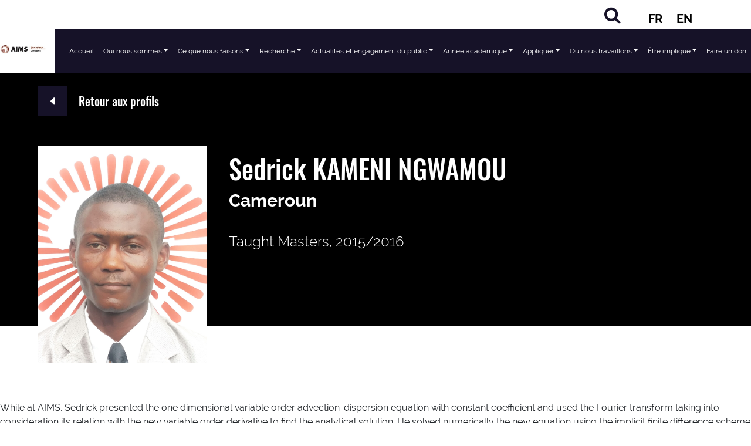

--- FILE ---
content_type: text/html; charset=UTF-8
request_url: https://aims-cameroon.org/fr/student/sedrick-kameni-ngwamou/
body_size: 16201
content:
<!DOCTYPE html>
<html lang="fr-FR">
<head>
	<meta charset="UTF-8">
	<meta name="viewport" content="width=device-width, initial-scale=1, shrink-to-fit=no">
	<meta name ="description" content="AIMS Centres Portal">
	<link rel="profile" href="http://gmpg.org/xfn/11">
	<title>Sedrick KAMENI NGWAMOU &#8211; AIMS Cameroon</title>
<meta name='robots' content='max-image-preview:large' />
<link rel='dns-prefetch' href='//code.jquery.com' />
<link rel='dns-prefetch' href='//cdnjs.cloudflare.com' />
<link rel="alternate" type="application/rss+xml" title="AIMS Cameroon &raquo; Flux" href="https://aims-cameroon.org/fr/feed/" />
<link rel="alternate" type="application/rss+xml" title="AIMS Cameroon &raquo; Flux des commentaires" href="https://aims-cameroon.org/fr/comments/feed/" />
<script>
window._wpemojiSettings = {"baseUrl":"https:\/\/s.w.org\/images\/core\/emoji\/14.0.0\/72x72\/","ext":".png","svgUrl":"https:\/\/s.w.org\/images\/core\/emoji\/14.0.0\/svg\/","svgExt":".svg","source":{"concatemoji":"https:\/\/aims-cameroon.org\/wp-includes\/js\/wp-emoji-release.min.js?ver=6.1.7"}};
/*! This file is auto-generated */
!function(e,a,t){var n,r,o,i=a.createElement("canvas"),p=i.getContext&&i.getContext("2d");function s(e,t){var a=String.fromCharCode,e=(p.clearRect(0,0,i.width,i.height),p.fillText(a.apply(this,e),0,0),i.toDataURL());return p.clearRect(0,0,i.width,i.height),p.fillText(a.apply(this,t),0,0),e===i.toDataURL()}function c(e){var t=a.createElement("script");t.src=e,t.defer=t.type="text/javascript",a.getElementsByTagName("head")[0].appendChild(t)}for(o=Array("flag","emoji"),t.supports={everything:!0,everythingExceptFlag:!0},r=0;r<o.length;r++)t.supports[o[r]]=function(e){if(p&&p.fillText)switch(p.textBaseline="top",p.font="600 32px Arial",e){case"flag":return s([127987,65039,8205,9895,65039],[127987,65039,8203,9895,65039])?!1:!s([55356,56826,55356,56819],[55356,56826,8203,55356,56819])&&!s([55356,57332,56128,56423,56128,56418,56128,56421,56128,56430,56128,56423,56128,56447],[55356,57332,8203,56128,56423,8203,56128,56418,8203,56128,56421,8203,56128,56430,8203,56128,56423,8203,56128,56447]);case"emoji":return!s([129777,127995,8205,129778,127999],[129777,127995,8203,129778,127999])}return!1}(o[r]),t.supports.everything=t.supports.everything&&t.supports[o[r]],"flag"!==o[r]&&(t.supports.everythingExceptFlag=t.supports.everythingExceptFlag&&t.supports[o[r]]);t.supports.everythingExceptFlag=t.supports.everythingExceptFlag&&!t.supports.flag,t.DOMReady=!1,t.readyCallback=function(){t.DOMReady=!0},t.supports.everything||(n=function(){t.readyCallback()},a.addEventListener?(a.addEventListener("DOMContentLoaded",n,!1),e.addEventListener("load",n,!1)):(e.attachEvent("onload",n),a.attachEvent("onreadystatechange",function(){"complete"===a.readyState&&t.readyCallback()})),(e=t.source||{}).concatemoji?c(e.concatemoji):e.wpemoji&&e.twemoji&&(c(e.twemoji),c(e.wpemoji)))}(window,document,window._wpemojiSettings);
</script>
<style>
img.wp-smiley,
img.emoji {
	display: inline !important;
	border: none !important;
	box-shadow: none !important;
	height: 1em !important;
	width: 1em !important;
	margin: 0 0.07em !important;
	vertical-align: -0.1em !important;
	background: none !important;
	padding: 0 !important;
}
</style>
	<link rel='stylesheet' id='wp-block-library-css' href='https://aims-cameroon.org/wp-includes/css/dist/block-library/style.min.css?ver=6.1.7' media='all' />
<link rel='stylesheet' id='classic-theme-styles-css' href='https://aims-cameroon.org/wp-includes/css/classic-themes.min.css?ver=1' media='all' />
<style id='global-styles-inline-css'>
body{--wp--preset--color--black: #000000;--wp--preset--color--cyan-bluish-gray: #abb8c3;--wp--preset--color--white: #fff;--wp--preset--color--pale-pink: #f78da7;--wp--preset--color--vivid-red: #cf2e2e;--wp--preset--color--luminous-vivid-orange: #ff6900;--wp--preset--color--luminous-vivid-amber: #fcb900;--wp--preset--color--light-green-cyan: #7bdcb5;--wp--preset--color--vivid-green-cyan: #00d084;--wp--preset--color--pale-cyan-blue: #8ed1fc;--wp--preset--color--vivid-cyan-blue: #0693e3;--wp--preset--color--vivid-purple: #9b51e0;--wp--preset--color--blue: #007bff;--wp--preset--color--indigo: #6610f2;--wp--preset--color--purple: #5533ff;--wp--preset--color--pink: #e83e8c;--wp--preset--color--red: #dc3545;--wp--preset--color--orange: #fd7e14;--wp--preset--color--yellow: #ffc107;--wp--preset--color--green: #28a745;--wp--preset--color--teal: #20c997;--wp--preset--color--cyan: #17a2b8;--wp--preset--color--gray: #6c757d;--wp--preset--color--gray-dark: #343a40;--wp--preset--gradient--vivid-cyan-blue-to-vivid-purple: linear-gradient(135deg,rgba(6,147,227,1) 0%,rgb(155,81,224) 100%);--wp--preset--gradient--light-green-cyan-to-vivid-green-cyan: linear-gradient(135deg,rgb(122,220,180) 0%,rgb(0,208,130) 100%);--wp--preset--gradient--luminous-vivid-amber-to-luminous-vivid-orange: linear-gradient(135deg,rgba(252,185,0,1) 0%,rgba(255,105,0,1) 100%);--wp--preset--gradient--luminous-vivid-orange-to-vivid-red: linear-gradient(135deg,rgba(255,105,0,1) 0%,rgb(207,46,46) 100%);--wp--preset--gradient--very-light-gray-to-cyan-bluish-gray: linear-gradient(135deg,rgb(238,238,238) 0%,rgb(169,184,195) 100%);--wp--preset--gradient--cool-to-warm-spectrum: linear-gradient(135deg,rgb(74,234,220) 0%,rgb(151,120,209) 20%,rgb(207,42,186) 40%,rgb(238,44,130) 60%,rgb(251,105,98) 80%,rgb(254,248,76) 100%);--wp--preset--gradient--blush-light-purple: linear-gradient(135deg,rgb(255,206,236) 0%,rgb(152,150,240) 100%);--wp--preset--gradient--blush-bordeaux: linear-gradient(135deg,rgb(254,205,165) 0%,rgb(254,45,45) 50%,rgb(107,0,62) 100%);--wp--preset--gradient--luminous-dusk: linear-gradient(135deg,rgb(255,203,112) 0%,rgb(199,81,192) 50%,rgb(65,88,208) 100%);--wp--preset--gradient--pale-ocean: linear-gradient(135deg,rgb(255,245,203) 0%,rgb(182,227,212) 50%,rgb(51,167,181) 100%);--wp--preset--gradient--electric-grass: linear-gradient(135deg,rgb(202,248,128) 0%,rgb(113,206,126) 100%);--wp--preset--gradient--midnight: linear-gradient(135deg,rgb(2,3,129) 0%,rgb(40,116,252) 100%);--wp--preset--duotone--dark-grayscale: url('#wp-duotone-dark-grayscale');--wp--preset--duotone--grayscale: url('#wp-duotone-grayscale');--wp--preset--duotone--purple-yellow: url('#wp-duotone-purple-yellow');--wp--preset--duotone--blue-red: url('#wp-duotone-blue-red');--wp--preset--duotone--midnight: url('#wp-duotone-midnight');--wp--preset--duotone--magenta-yellow: url('#wp-duotone-magenta-yellow');--wp--preset--duotone--purple-green: url('#wp-duotone-purple-green');--wp--preset--duotone--blue-orange: url('#wp-duotone-blue-orange');--wp--preset--font-size--small: 13px;--wp--preset--font-size--medium: 20px;--wp--preset--font-size--large: 36px;--wp--preset--font-size--x-large: 42px;--wp--preset--spacing--20: 0.44rem;--wp--preset--spacing--30: 0.67rem;--wp--preset--spacing--40: 1rem;--wp--preset--spacing--50: 1.5rem;--wp--preset--spacing--60: 2.25rem;--wp--preset--spacing--70: 3.38rem;--wp--preset--spacing--80: 5.06rem;}:where(.is-layout-flex){gap: 0.5em;}body .is-layout-flow > .alignleft{float: left;margin-inline-start: 0;margin-inline-end: 2em;}body .is-layout-flow > .alignright{float: right;margin-inline-start: 2em;margin-inline-end: 0;}body .is-layout-flow > .aligncenter{margin-left: auto !important;margin-right: auto !important;}body .is-layout-constrained > .alignleft{float: left;margin-inline-start: 0;margin-inline-end: 2em;}body .is-layout-constrained > .alignright{float: right;margin-inline-start: 2em;margin-inline-end: 0;}body .is-layout-constrained > .aligncenter{margin-left: auto !important;margin-right: auto !important;}body .is-layout-constrained > :where(:not(.alignleft):not(.alignright):not(.alignfull)){max-width: var(--wp--style--global--content-size);margin-left: auto !important;margin-right: auto !important;}body .is-layout-constrained > .alignwide{max-width: var(--wp--style--global--wide-size);}body .is-layout-flex{display: flex;}body .is-layout-flex{flex-wrap: wrap;align-items: center;}body .is-layout-flex > *{margin: 0;}:where(.wp-block-columns.is-layout-flex){gap: 2em;}.has-black-color{color: var(--wp--preset--color--black) !important;}.has-cyan-bluish-gray-color{color: var(--wp--preset--color--cyan-bluish-gray) !important;}.has-white-color{color: var(--wp--preset--color--white) !important;}.has-pale-pink-color{color: var(--wp--preset--color--pale-pink) !important;}.has-vivid-red-color{color: var(--wp--preset--color--vivid-red) !important;}.has-luminous-vivid-orange-color{color: var(--wp--preset--color--luminous-vivid-orange) !important;}.has-luminous-vivid-amber-color{color: var(--wp--preset--color--luminous-vivid-amber) !important;}.has-light-green-cyan-color{color: var(--wp--preset--color--light-green-cyan) !important;}.has-vivid-green-cyan-color{color: var(--wp--preset--color--vivid-green-cyan) !important;}.has-pale-cyan-blue-color{color: var(--wp--preset--color--pale-cyan-blue) !important;}.has-vivid-cyan-blue-color{color: var(--wp--preset--color--vivid-cyan-blue) !important;}.has-vivid-purple-color{color: var(--wp--preset--color--vivid-purple) !important;}.has-black-background-color{background-color: var(--wp--preset--color--black) !important;}.has-cyan-bluish-gray-background-color{background-color: var(--wp--preset--color--cyan-bluish-gray) !important;}.has-white-background-color{background-color: var(--wp--preset--color--white) !important;}.has-pale-pink-background-color{background-color: var(--wp--preset--color--pale-pink) !important;}.has-vivid-red-background-color{background-color: var(--wp--preset--color--vivid-red) !important;}.has-luminous-vivid-orange-background-color{background-color: var(--wp--preset--color--luminous-vivid-orange) !important;}.has-luminous-vivid-amber-background-color{background-color: var(--wp--preset--color--luminous-vivid-amber) !important;}.has-light-green-cyan-background-color{background-color: var(--wp--preset--color--light-green-cyan) !important;}.has-vivid-green-cyan-background-color{background-color: var(--wp--preset--color--vivid-green-cyan) !important;}.has-pale-cyan-blue-background-color{background-color: var(--wp--preset--color--pale-cyan-blue) !important;}.has-vivid-cyan-blue-background-color{background-color: var(--wp--preset--color--vivid-cyan-blue) !important;}.has-vivid-purple-background-color{background-color: var(--wp--preset--color--vivid-purple) !important;}.has-black-border-color{border-color: var(--wp--preset--color--black) !important;}.has-cyan-bluish-gray-border-color{border-color: var(--wp--preset--color--cyan-bluish-gray) !important;}.has-white-border-color{border-color: var(--wp--preset--color--white) !important;}.has-pale-pink-border-color{border-color: var(--wp--preset--color--pale-pink) !important;}.has-vivid-red-border-color{border-color: var(--wp--preset--color--vivid-red) !important;}.has-luminous-vivid-orange-border-color{border-color: var(--wp--preset--color--luminous-vivid-orange) !important;}.has-luminous-vivid-amber-border-color{border-color: var(--wp--preset--color--luminous-vivid-amber) !important;}.has-light-green-cyan-border-color{border-color: var(--wp--preset--color--light-green-cyan) !important;}.has-vivid-green-cyan-border-color{border-color: var(--wp--preset--color--vivid-green-cyan) !important;}.has-pale-cyan-blue-border-color{border-color: var(--wp--preset--color--pale-cyan-blue) !important;}.has-vivid-cyan-blue-border-color{border-color: var(--wp--preset--color--vivid-cyan-blue) !important;}.has-vivid-purple-border-color{border-color: var(--wp--preset--color--vivid-purple) !important;}.has-vivid-cyan-blue-to-vivid-purple-gradient-background{background: var(--wp--preset--gradient--vivid-cyan-blue-to-vivid-purple) !important;}.has-light-green-cyan-to-vivid-green-cyan-gradient-background{background: var(--wp--preset--gradient--light-green-cyan-to-vivid-green-cyan) !important;}.has-luminous-vivid-amber-to-luminous-vivid-orange-gradient-background{background: var(--wp--preset--gradient--luminous-vivid-amber-to-luminous-vivid-orange) !important;}.has-luminous-vivid-orange-to-vivid-red-gradient-background{background: var(--wp--preset--gradient--luminous-vivid-orange-to-vivid-red) !important;}.has-very-light-gray-to-cyan-bluish-gray-gradient-background{background: var(--wp--preset--gradient--very-light-gray-to-cyan-bluish-gray) !important;}.has-cool-to-warm-spectrum-gradient-background{background: var(--wp--preset--gradient--cool-to-warm-spectrum) !important;}.has-blush-light-purple-gradient-background{background: var(--wp--preset--gradient--blush-light-purple) !important;}.has-blush-bordeaux-gradient-background{background: var(--wp--preset--gradient--blush-bordeaux) !important;}.has-luminous-dusk-gradient-background{background: var(--wp--preset--gradient--luminous-dusk) !important;}.has-pale-ocean-gradient-background{background: var(--wp--preset--gradient--pale-ocean) !important;}.has-electric-grass-gradient-background{background: var(--wp--preset--gradient--electric-grass) !important;}.has-midnight-gradient-background{background: var(--wp--preset--gradient--midnight) !important;}.has-small-font-size{font-size: var(--wp--preset--font-size--small) !important;}.has-medium-font-size{font-size: var(--wp--preset--font-size--medium) !important;}.has-large-font-size{font-size: var(--wp--preset--font-size--large) !important;}.has-x-large-font-size{font-size: var(--wp--preset--font-size--x-large) !important;}
.wp-block-navigation a:where(:not(.wp-element-button)){color: inherit;}
:where(.wp-block-columns.is-layout-flex){gap: 2em;}
.wp-block-pullquote{font-size: 1.5em;line-height: 1.6;}
</style>
<link rel='stylesheet' id='ctf_styles-css' href='https://aims-cameroon.org/wp-content/plugins/custom-twitter-feeds/css/ctf-styles.min.css?ver=2.3.0' media='all' />
<link rel='stylesheet' id='trp-language-switcher-style-css' href='https://aims-cameroon.org/wp-content/plugins/translatepress-multilingual/assets/css/trp-language-switcher.css?ver=2.9.12' media='all' />
<link rel='stylesheet' id='search-filter-plugin-styles-css' href='https://aims-cameroon.org/wp-content/plugins/search-filter-pro/public/assets/css/search-filter.min.css?ver=2.5.11' media='all' />
<link rel='stylesheet' id='child-understrap-styles-css' href='https://aims-cameroon.org/wp-content/themes/understrap-child/css/child-theme.min.css?ver=0.5.5' media='all' />
<style id='akismet-widget-style-inline-css'>

			.a-stats {
				--akismet-color-mid-green: #357b49;
				--akismet-color-white: #fff;
				--akismet-color-light-grey: #f6f7f7;

				max-width: 350px;
				width: auto;
			}

			.a-stats * {
				all: unset;
				box-sizing: border-box;
			}

			.a-stats strong {
				font-weight: 600;
			}

			.a-stats a.a-stats__link,
			.a-stats a.a-stats__link:visited,
			.a-stats a.a-stats__link:active {
				background: var(--akismet-color-mid-green);
				border: none;
				box-shadow: none;
				border-radius: 8px;
				color: var(--akismet-color-white);
				cursor: pointer;
				display: block;
				font-family: -apple-system, BlinkMacSystemFont, 'Segoe UI', 'Roboto', 'Oxygen-Sans', 'Ubuntu', 'Cantarell', 'Helvetica Neue', sans-serif;
				font-weight: 500;
				padding: 12px;
				text-align: center;
				text-decoration: none;
				transition: all 0.2s ease;
			}

			/* Extra specificity to deal with TwentyTwentyOne focus style */
			.widget .a-stats a.a-stats__link:focus {
				background: var(--akismet-color-mid-green);
				color: var(--akismet-color-white);
				text-decoration: none;
			}

			.a-stats a.a-stats__link:hover {
				filter: brightness(110%);
				box-shadow: 0 4px 12px rgba(0, 0, 0, 0.06), 0 0 2px rgba(0, 0, 0, 0.16);
			}

			.a-stats .count {
				color: var(--akismet-color-white);
				display: block;
				font-size: 1.5em;
				line-height: 1.4;
				padding: 0 13px;
				white-space: nowrap;
			}
		
</style>
<script src='https://code.jquery.com/jquery-3.5.1.min.js?ver=3.5.1' id='jquery-js'></script>
<script id='search-filter-plugin-build-js-extra'>
var SF_LDATA = {"ajax_url":"https:\/\/aims-cameroon.org\/wp-admin\/admin-ajax.php","home_url":"https:\/\/aims-cameroon.org\/fr\/","extensions":[]};
</script>
<script src='https://aims-cameroon.org/wp-content/plugins/search-filter-pro/public/assets/js/search-filter-build.min.js?ver=2.5.11' id='search-filter-plugin-build-js'></script>
<script src='https://aims-cameroon.org/wp-content/plugins/search-filter-pro/public/assets/js/chosen.jquery.min.js?ver=2.5.11' id='search-filter-plugin-chosen-js'></script>
<script src='https://aims-cameroon.org/wp-content/themes/understrap-child/js/ui.js?ver=6.1.7' id='child-understrap-scriptsui-js'></script>
<link rel="https://api.w.org/" href="https://aims-cameroon.org/fr/wp-json/" /><link rel="alternate" type="application/json" href="https://aims-cameroon.org/fr/wp-json/wp/v2/student/6712" /><link rel="EditURI" type="application/rsd+xml" title="RSD" href="https://aims-cameroon.org/xmlrpc.php?rsd" />
<link rel="wlwmanifest" type="application/wlwmanifest+xml" href="https://aims-cameroon.org/wp-includes/wlwmanifest.xml" />
<meta name="generator" content="WordPress 6.1.7" />
<link rel="canonical" href="https://aims-cameroon.org/fr/student/sedrick-kameni-ngwamou/" />
<link rel='shortlink' href='https://aims-cameroon.org/fr/?p=6712' />
<link rel="alternate" type="application/json+oembed" href="https://aims-cameroon.org/fr/wp-json/oembed/1.0/embed?url=https%3A%2F%2Faims-cameroon.org%2Ffr%2Fstudent%2Fsedrick-kameni-ngwamou%2F" />
<link rel="alternate" type="text/xml+oembed" href="https://aims-cameroon.org/fr/wp-json/oembed/1.0/embed?url=https%3A%2F%2Faims-cameroon.org%2Ffr%2Fstudent%2Fsedrick-kameni-ngwamou%2F&#038;format=xml" />
<!-- Global site tag (gtag.js) - Google Analytics -->
<script async src="https://www.googletagmanager.com/gtag/js?id=UA-105658923-7"></script>
<script>
  window.dataLayer = window.dataLayer || [];
  function gtag(){dataLayer.push(arguments);}
  gtag('js', new Date());

  gtag('config', 'UA-105658923-7');
</script><link rel="alternate" hreflang="en-US" href="https://aims-cameroon.org/student/sedrick-kameni-ngwamou/"/>
<link rel="alternate" hreflang="fr-FR" href="https://aims-cameroon.org/fr/student/sedrick-kameni-ngwamou/"/>
<link rel="alternate" hreflang="en" href="https://aims-cameroon.org/student/sedrick-kameni-ngwamou/"/>
<link rel="alternate" hreflang="fr" href="https://aims-cameroon.org/fr/student/sedrick-kameni-ngwamou/"/>
<meta name="mobile-web-app-capable" content="yes">
<meta name="apple-mobile-web-app-capable" content="yes">
<meta name="apple-mobile-web-app-title" content="AIMS Cameroon - Building Science in Africa">
<style>.recentcomments a{display:inline !important;padding:0 !important;margin:0 !important;}</style><style type="text/css">.blue-message {
background: none repeat scroll 0 0 #3399ff;
    color: #ffffff;
    text-shadow: none;
    font-size: 14px;
    line-height: 24px;
    padding: 10px;
} 
.green-message {
background: none repeat scroll 0 0 #8cc14c;
    color: #ffffff;
    text-shadow: none;
    font-size: 14px;
    line-height: 24px;
    padding: 10px;
} 
.orange-message {
background: none repeat scroll 0 0 #faa732;
    color: #ffffff;
    text-shadow: none;
    font-size: 14px;
    line-height: 24px;
    padding: 10px;
} 
.red-message {
background: none repeat scroll 0 0 #da4d31;
    color: #ffffff;
    text-shadow: none;
    font-size: 14px;
    line-height: 24px;
    padding: 10px;
} 
.grey-message {
background: none repeat scroll 0 0 #53555c;
    color: #ffffff;
    text-shadow: none;
    font-size: 14px;
    line-height: 24px;
    padding: 10px;
} 
.left-block {
background: none repeat scroll 0 0px, radial-gradient(ellipse at center center, #ffffff 0%, #f2f2f2 100%) repeat scroll 0 0 rgba(0, 0, 0, 0);
    color: #8b8e97;
    padding: 10px;
    margin: 10px;
    float: left;
} 
.right-block {
background: none repeat scroll 0 0px, radial-gradient(ellipse at center center, #ffffff 0%, #f2f2f2 100%) repeat scroll 0 0 rgba(0, 0, 0, 0);
    color: #8b8e97;
    padding: 10px;
    margin: 10px;
    float: right;
} 
.blockquotes {
background: none;
    border-left: 5px solid #f1f1f1;
    color: #8B8E97;
    font-size: 14px;
    font-style: italic;
    line-height: 22px;
    padding-left: 15px;
    padding: 10px;
    width: 60%;
    float: left;
} 
</style><link rel="icon" href="https://aims-cameroon.org/wp-content/uploads/sites/6/2021/04/cropped-AIMS_favicon_black-02-32x32.png" sizes="32x32" />
<link rel="icon" href="https://aims-cameroon.org/wp-content/uploads/sites/6/2021/04/cropped-AIMS_favicon_black-02-192x192.png" sizes="192x192" />
<link rel="apple-touch-icon" href="https://aims-cameroon.org/wp-content/uploads/sites/6/2021/04/cropped-AIMS_favicon_black-02-180x180.png" />
<meta name="msapplication-TileImage" content="https://aims-cameroon.org/wp-content/uploads/sites/6/2021/04/cropped-AIMS_favicon_black-02-270x270.png" />
</head>

<body class="student-template-default single single-student postid-6712 wp-custom-logo wp-embed-responsive translatepress-fr_FR website-AIMS Cameroon group-blog understrap-no-sidebar" itemscope itemtype="http://schema.org/WebSite">
<svg xmlns="http://www.w3.org/2000/svg" viewbox="0 0 0 0" width="0" height="0" focusable="false" role="none" style="visibility: hidden; position: absolute; left: -9999px; overflow: hidden;" ><defs><filter id="wp-duotone-dark-grayscale"><fecolormatrix color-interpolation-filters="sRGB" type="matrix" values=" .299 .587 .114 0 0 .299 .587 .114 0 0 .299 .587 .114 0 0 .299 .587 .114 0 0 " /><fecomponenttransfer color-interpolation-filters="sRGB" ><fefuncr type="table" tablevalues="0 0.49803921568627" /><fefuncg type="table" tablevalues="0 0.49803921568627" /><fefuncb type="table" tablevalues="0 0.49803921568627" /><fefunca type="table" tablevalues="1 1" /></fecomponenttransfer><fecomposite in2="SourceGraphic" operator="in" /></filter></defs></svg><svg xmlns="http://www.w3.org/2000/svg" viewbox="0 0 0 0" width="0" height="0" focusable="false" role="none" style="visibility: hidden; position: absolute; left: -9999px; overflow: hidden;" ><defs><filter id="wp-duotone-grayscale"><fecolormatrix color-interpolation-filters="sRGB" type="matrix" values=" .299 .587 .114 0 0 .299 .587 .114 0 0 .299 .587 .114 0 0 .299 .587 .114 0 0 " /><fecomponenttransfer color-interpolation-filters="sRGB" ><fefuncr type="table" tablevalues="0 1" /><fefuncg type="table" tablevalues="0 1" /><fefuncb type="table" tablevalues="0 1" /><fefunca type="table" tablevalues="1 1" /></fecomponenttransfer><fecomposite in2="SourceGraphic" operator="in" /></filter></defs></svg><svg xmlns="http://www.w3.org/2000/svg" viewbox="0 0 0 0" width="0" height="0" focusable="false" role="none" style="visibility: hidden; position: absolute; left: -9999px; overflow: hidden;" ><defs><filter id="wp-duotone-purple-yellow"><fecolormatrix color-interpolation-filters="sRGB" type="matrix" values=" .299 .587 .114 0 0 .299 .587 .114 0 0 .299 .587 .114 0 0 .299 .587 .114 0 0 " /><fecomponenttransfer color-interpolation-filters="sRGB" ><fefuncr type="table" tablevalues="0.54901960784314 0.98823529411765" /><fefuncg type="table" tablevalues="0 1" /><fefuncb type="table" tablevalues="0.71764705882353 0.25490196078431" /><fefunca type="table" tablevalues="1 1" /></fecomponenttransfer><fecomposite in2="SourceGraphic" operator="in" /></filter></defs></svg><svg xmlns="http://www.w3.org/2000/svg" viewbox="0 0 0 0" width="0" height="0" focusable="false" role="none" style="visibility: hidden; position: absolute; left: -9999px; overflow: hidden;" ><defs><filter id="wp-duotone-blue-red"><fecolormatrix color-interpolation-filters="sRGB" type="matrix" values=" .299 .587 .114 0 0 .299 .587 .114 0 0 .299 .587 .114 0 0 .299 .587 .114 0 0 " /><fecomponenttransfer color-interpolation-filters="sRGB" ><fefuncr type="table" tablevalues="0 1" /><fefuncg type="table" tablevalues="0 0.27843137254902" /><fefuncb type="table" tablevalues="0.5921568627451 0.27843137254902" /><fefunca type="table" tablevalues="1 1" /></fecomponenttransfer><fecomposite in2="SourceGraphic" operator="in" /></filter></defs></svg><svg xmlns="http://www.w3.org/2000/svg" viewbox="0 0 0 0" width="0" height="0" focusable="false" role="none" style="visibility: hidden; position: absolute; left: -9999px; overflow: hidden;" ><defs><filter id="wp-duotone-midnight"><fecolormatrix color-interpolation-filters="sRGB" type="matrix" values=" .299 .587 .114 0 0 .299 .587 .114 0 0 .299 .587 .114 0 0 .299 .587 .114 0 0 " /><fecomponenttransfer color-interpolation-filters="sRGB" ><fefuncr type="table" tablevalues="0 0" /><fefuncg type="table" tablevalues="0 0.64705882352941" /><fefuncb type="table" tablevalues="0 1" /><fefunca type="table" tablevalues="1 1" /></fecomponenttransfer><fecomposite in2="SourceGraphic" operator="in" /></filter></defs></svg><svg xmlns="http://www.w3.org/2000/svg" viewbox="0 0 0 0" width="0" height="0" focusable="false" role="none" style="visibility: hidden; position: absolute; left: -9999px; overflow: hidden;" ><defs><filter id="wp-duotone-magenta-yellow"><fecolormatrix color-interpolation-filters="sRGB" type="matrix" values=" .299 .587 .114 0 0 .299 .587 .114 0 0 .299 .587 .114 0 0 .299 .587 .114 0 0 " /><fecomponenttransfer color-interpolation-filters="sRGB" ><fefuncr type="table" tablevalues="0.78039215686275 1" /><fefuncg type="table" tablevalues="0 0.94901960784314" /><fefuncb type="table" tablevalues="0.35294117647059 0.47058823529412" /><fefunca type="table" tablevalues="1 1" /></fecomponenttransfer><fecomposite in2="SourceGraphic" operator="in" /></filter></defs></svg><svg xmlns="http://www.w3.org/2000/svg" viewbox="0 0 0 0" width="0" height="0" focusable="false" role="none" style="visibility: hidden; position: absolute; left: -9999px; overflow: hidden;" ><defs><filter id="wp-duotone-purple-green"><fecolormatrix color-interpolation-filters="sRGB" type="matrix" values=" .299 .587 .114 0 0 .299 .587 .114 0 0 .299 .587 .114 0 0 .299 .587 .114 0 0 " /><fecomponenttransfer color-interpolation-filters="sRGB" ><fefuncr type="table" tablevalues="0.65098039215686 0.40392156862745" /><fefuncg type="table" tablevalues="0 1" /><fefuncb type="table" tablevalues="0.44705882352941 0.4" /><fefunca type="table" tablevalues="1 1" /></fecomponenttransfer><fecomposite in2="SourceGraphic" operator="in" /></filter></defs></svg><svg xmlns="http://www.w3.org/2000/svg" viewbox="0 0 0 0" width="0" height="0" focusable="false" role="none" style="visibility: hidden; position: absolute; left: -9999px; overflow: hidden;" ><defs><filter id="wp-duotone-blue-orange"><fecolormatrix color-interpolation-filters="sRGB" type="matrix" values=" .299 .587 .114 0 0 .299 .587 .114 0 0 .299 .587 .114 0 0 .299 .587 .114 0 0 " /><fecomponenttransfer color-interpolation-filters="sRGB" ><fefuncr type="table" tablevalues="0.098039215686275 1" /><fefuncg type="table" tablevalues="0 0.66274509803922" /><fefuncb type="table" tablevalues="0.84705882352941 0.41960784313725" /><fefunca type="table" tablevalues="1 1" /></fecomponenttransfer><fecomposite in2="SourceGraphic" operator="in" /></filter></defs></svg><div class="site" id="page">




	<div id="navbar-top" class="animated slideInRight">

	<a class="logo-mobile" aria-label="Logo AIMS" rel="home" href="https://aims-cameroon.org/fr/" title="AIMS Cameroun" itemprop="url"> <img src="https://aims-cameroon.org/wp-content/themes/understrap-child/img/AIMS-Logo-cropped1.png" class="img-fluid vertical-align" alt="" width="" height="" /></a>

<ul id="upper-nav-list">

<li id ="lang-select"> <!-- [gtranslate] --> </li>
<!-- <li id="upper-global"> <a class="bg-alt global-menu-toggler" href="#"> AIMS GLOBAL </a></li> -->

<li id ="upper-search"><div class="header-search"> <div class="vertical-align"> <a aria-label="Chercher" href="#search"><i class="fa fa-search"> </i> </a>  </div> </div> </li>


<li id="upper-translate">


<div class="trp_language_switcher_shortcode">
<div class="trp-language-switcher trp-language-switcher-container" data-no-translation>
    <div class="trp-ls-shortcode-current-language">
        <a href="#" class="trp-ls-shortcode-disabled-language trp-ls-disabled-language" title="French" onclick="event.preventDefault()">
			 FR		</a>
    </div>
    <div class="trp-ls-shortcode-language">
                <a href="#" class="trp-ls-shortcode-disabled-language trp-ls-disabled-language"  title="French" onclick="event.preventDefault()">
			 FR		</a>
                    <a href="https://aims-cameroon.org/student/sedrick-kameni-ngwamou/" title="English">
             EN        </a>

        </div>
    <script type="application/javascript">
        // need to have the same with set from JS on both divs. Otherwise it can push stuff around in HTML
        var trp_ls_shortcodes = document.querySelectorAll('.trp_language_switcher_shortcode .trp-language-switcher');
        if ( trp_ls_shortcodes.length > 0) {
            // get the last language switcher added
            var trp_el = trp_ls_shortcodes[trp_ls_shortcodes.length - 1];

            var trp_shortcode_language_item = trp_el.querySelector( '.trp-ls-shortcode-language' )
            // set width
            var trp_ls_shortcode_width                                               = trp_shortcode_language_item.offsetWidth + 16;
            trp_shortcode_language_item.style.width                                  = trp_ls_shortcode_width + 'px';
            trp_el.querySelector( '.trp-ls-shortcode-current-language' ).style.width = trp_ls_shortcode_width + 'px';

            // We're putting this on display: none after we have its width.
            trp_shortcode_language_item.style.display = 'none';
        }
    </script>
</div>
</div>
 </li>

<!--  <li id="upper-donate"> <a class="bg-alt" href="https://give.nexteinstein.org">DONATE</a></li> -->

</ul>


<div id="search-form">
    <button type="button" class="close">×</button>
   
<form role="search" class="search-form" method="get" action="https://aims-cameroon.org/fr/" data-trp-original-action="https://aims-cameroon.org/fr/" >
	<label class="screen-reader-text" for="s-1" data-no-translation="" data-trp-gettext="">Rechercher :</label>
	<div class="input-group">
		<input type="search" class="field search-field form-control" id="s-1" name="s" value="" placeholder="Recherche …" data-no-translation-placeholder="">
					<span class="input-group-append">
				<input type="submit" class="submit search-submit btn btn-primary" name="submit" value="Rechercher" data-no-translation-value="">
			</span>
			</div>
<input type="hidden" name="trp-form-language" value="fr"/></form>
</div>
 </div>	

	<!-- ******************* The Navbar Area ******************* -->
	<div id="wrapper-navbar">
				<div class="global-menu invis animated fadeInDown">

					<div class="bg-alt opacity-70 div-bg"> </div>
<div class="global-close"> <i class="fa fa-close"> </i>  </div>

<div class="ecosystem-header"> 

	<div class="ecosystem-logo"> 

<h2 class="white-text">ÉCOSYSTÈME AIMS </h2>

	</div>




</div>


<div class="ecosystem-menu-row row">

<div class="col-md-4"><p class="global-menu-header">ENTITÉS AIMS</p><div class="ecosystem-menu-list"><ul id="menu-aims-entities" class="menu"><li id="menu-item-525" class="menu-item menu-item-type-custom menu-item-object-custom menu-item-525"><a target="_blank" rel="noopener" href="https://nexteinstein.org">SECRÉTARIAT MONDIAL AIMS</a></li>
<li id="menu-item-528" class="menu-item menu-item-type-custom menu-item-object-custom menu-item-528"><a target="_blank" rel="noopener" href="https://aims.ac.za/">AIMS AFRIQUE DU SUD</a></li>
<li id="menu-item-530" class="menu-item menu-item-type-custom menu-item-object-custom menu-item-530"><a href="http://aims-senegal.org">AIMS SENEGAL</a></li>
<li id="menu-item-527" class="menu-item menu-item-type-custom menu-item-object-custom menu-item-527"><a target="_blank" rel="noopener" href="https://aims.edu.gh/">AIMS GHANA</a></li>
<li id="menu-item-529" class="menu-item menu-item-type-custom menu-item-object-custom menu-item-529"><a target="_blank" rel="noopener" href="https://aims-cameroon.org/fr/">AIMS CAMEROUN</a></li>
<li id="menu-item-526" class="menu-item menu-item-type-custom menu-item-object-custom menu-item-526"><a target="_blank" rel="noopener" href="https://aims.ac.rw">AIMS RWANDA</a></li>
</ul></div> </div>

<div class="col-md-4"><p class="global-menu-header">INITIATIVES AIMS</p><div class="ecosystem-menu-list"><ul id="menu-initiatives" class="menu"><li id="menu-item-531" class="menu-item menu-item-type-custom menu-item-object-custom menu-item-531"><a href="https://nef.org">PROCHAIN FORUM EINSTEIN (NEF)</a></li>
<li id="menu-item-532" class="menu-item menu-item-type-custom menu-item-object-custom menu-item-532"><a href="https://quantumleapafrica.org">QUANTUM LEAP AFRIQUE</a></li>
</ul></div> </div>

<div class="col-md-4"><p class="global-menu-header">PROGRAMMES AIMS</p><div class="ecosystem-menu-list"><ul id="menu-programs" class="menu"><li id="menu-item-2111" class="menu-item menu-item-type-custom menu-item-object-custom menu-item-2111"><a href="https://aimsammi.org/">MASTER AFRICAIN EN INTELLIGENCE MACHINE (AMMI)</a></li>
<li id="menu-item-533" class="menu-item menu-item-type-custom menu-item-object-custom menu-item-533"><a target="_blank" rel="noopener" href="https://research.nexteinstein.org/">RECHERCHE AIMS</a></li>
<li id="menu-item-534" class="menu-item menu-item-type-custom menu-item-object-custom menu-item-534"><a target="_blank" rel="noopener" href="https://mastercardfdn.nexteinstein.org/">PROGRAMME DE BOURSES D&#039;ÉTUDES DE LA FONDATION MASTERCARD @ AIMS</a></li>
</ul></div> </div>



 </div>

 <div id="ecosystem-map"> 
 <div id="amchart1" style="width: 100%; height: 475px;"></div> </div>


		 </div>
		<a class="skip-link sr-only sr-only-focusable" href="#content" data-no-translation="" data-trp-gettext="">Aller au contenu</a>

		<nav id="main-nav" class="navbar navbar-expand-lg navbar-dark bg-primary" aria-labelledby="main-nav-label">

			<h2 id="main-nav-label" class="sr-only">
				Navigation principale			</h2>

		
					<!-- Your site title as branding in the menu -->
					<a href="https://aims-cameroon.org/fr/" class="navbar-brand custom-logo-link" rel="home"><img width="309" height="62" src="https://aims-cameroon.org/wp-content/uploads/sites/6/2020/09/aims_cameroon.jpg" class="img-fluid" alt="AIMS Cameroon" decoding="async" srcset="https://aims-cameroon.org/wp-content/uploads/sites/6/2020/09/aims_cameroon.jpg 309w, https://aims-cameroon.org/wp-content/uploads/sites/6/2020/09/aims_cameroon-300x60.jpg 300w" sizes="(max-width: 309px) 100vw, 309px" /></a>					<!-- end custom logo -->

				<button class="navbar-toggler" type="button" data-toggle="collapse" data-target="#navbarNavDropdown" aria-controls="navbarNavDropdown" aria-expanded="false" aria-label="Basculer la navigation" data-no-translation-aria-label="">
					<span class="navbar-toggler-bars"><i class="fa fa-bars"></i></span>
				</button>

				<!-- The WordPress Menu goes here -->
				<div id="navbarNavDropdown" class="collapse navbar-collapse"><ul id="main-menu" class="navbar-nav mr-auto"><li itemscope="itemscope" itemtype="https://www.schema.org/SiteNavigationElement" id="menu-item-37" class="menu-item menu-item-type-post_type menu-item-object-page menu-item-37 nav-item"><a title="Accueil" href="https://aims-cameroon.org/fr/home/" class="nav-link">Accueil</a></li>
<li itemscope="itemscope" itemtype="https://www.schema.org/SiteNavigationElement" id="menu-item-540" class="menu-item menu-item-type-custom menu-item-object-custom menu-item-has-children dropdown menu-item-540 nav-item"><a title="Qui nous sommes" href="#" data-toggle="dropdown" data-bs-toggle="dropdown" aria-haspopup="true" aria-expanded="false" class="dropdown-toggle nav-link" id="menu-item-dropdown-540">Qui nous sommes</a>
<ul class="dropdown-menu" aria-labelledby="menu-item-dropdown-540" >
	<li itemscope="itemscope" itemtype="https://www.schema.org/SiteNavigationElement" id="menu-item-544" class="menu-item menu-item-type-post_type menu-item-object-page menu-item-home menu-item-has-children dropdown menu-item-544 nav-item"><a title="À propos d&#039;AIMS Cameroun" href="https://aims-cameroon.org/fr/" class="dropdown-item">À propos d&#039;AIMS Cameroun</a>
	<ul class="dropdown-menu" aria-labelledby="menu-item-dropdown-540" >
		<li itemscope="itemscope" itemtype="https://www.schema.org/SiteNavigationElement" id="menu-item-8807" class="menu-item menu-item-type-post_type menu-item-object-page menu-item-8807 nav-item"><a title="Les étapes clés qui ont façonné AIMS-Cameroun" href="https://aims-cameroon.org/fr/a-decade-of-impact-milestones-that-shaped-aims-cameroon/" class="dropdown-item">Les étapes clés qui ont façonné AIMS-Cameroun</a></li>
	</ul>
</li>
	<li itemscope="itemscope" itemtype="https://www.schema.org/SiteNavigationElement" id="menu-item-543" class="menu-item menu-item-type-post_type menu-item-object-page menu-item-543 nav-item"><a title="Notre gouvernance" href="https://aims-cameroon.org/fr/our-governance/" class="dropdown-item">Notre gouvernance</a></li>
	<li itemscope="itemscope" itemtype="https://www.schema.org/SiteNavigationElement" id="menu-item-545" class="menu-item menu-item-type-post_type menu-item-object-page menu-item-545 nav-item"><a title="Nos étudiants" href="https://aims-cameroon.org/fr/our-students/" class="dropdown-item">Nos étudiants</a></li>
	<li itemscope="itemscope" itemtype="https://www.schema.org/SiteNavigationElement" id="menu-item-541" class="menu-item menu-item-type-custom menu-item-object-custom menu-item-has-children dropdown menu-item-541 nav-item"><a title="Nos anciens" href="#" class="dropdown-item">Nos anciens</a>
	<ul class="dropdown-menu" aria-labelledby="menu-item-dropdown-540" >
		<li itemscope="itemscope" itemtype="https://www.schema.org/SiteNavigationElement" id="menu-item-547" class="menu-item menu-item-type-post_type menu-item-object-page menu-item-547 nav-item"><a title="Nos anciens" href="https://aims-cameroon.org/fr/alumni-success-stories/" class="dropdown-item">Nos anciens</a></li>
		<li itemscope="itemscope" itemtype="https://www.schema.org/SiteNavigationElement" id="menu-item-546" class="menu-item menu-item-type-post_type menu-item-object-page menu-item-546 nav-item"><a title="Publications des anciens" href="https://aims-cameroon.org/fr/alumni-publications/" class="dropdown-item">Publications des anciens</a></li>
	</ul>
</li>
	<li itemscope="itemscope" itemtype="https://www.schema.org/SiteNavigationElement" id="menu-item-549" class="menu-item menu-item-type-post_type menu-item-object-page menu-item-549 nav-item"><a title="Nos partenaires" href="https://aims-cameroon.org/fr/our-partners/" class="dropdown-item">Nos partenaires</a></li>
	<li itemscope="itemscope" itemtype="https://www.schema.org/SiteNavigationElement" id="menu-item-7721" class="menu-item menu-item-type-post_type menu-item-object-page menu-item-7721 nav-item"><a title="Témoignages de tuteurs" href="https://aims-cameroon.org/fr/memories-of-my-tutoring-period/" class="dropdown-item">Témoignages de tuteurs</a></li>
</ul>
</li>
<li itemscope="itemscope" itemtype="https://www.schema.org/SiteNavigationElement" id="menu-item-551" class="menu-item menu-item-type-custom menu-item-object-custom menu-item-has-children dropdown menu-item-551 nav-item"><a title="Ce que nous faisons" href="#" data-toggle="dropdown" data-bs-toggle="dropdown" aria-haspopup="true" aria-expanded="false" class="dropdown-toggle nav-link" id="menu-item-dropdown-551">Ce que nous faisons</a>
<ul class="dropdown-menu" aria-labelledby="menu-item-dropdown-551" >
	<li itemscope="itemscope" itemtype="https://www.schema.org/SiteNavigationElement" id="menu-item-827" class="menu-item menu-item-type-post_type menu-item-object-page menu-item-has-children dropdown menu-item-827 nav-item"><a title="Ce que nous faisons" href="https://aims-cameroon.org/fr/what-we-do-2/" class="dropdown-item">Ce que nous faisons</a>
	<ul class="dropdown-menu" aria-labelledby="menu-item-dropdown-551" >
		<li itemscope="itemscope" itemtype="https://www.schema.org/SiteNavigationElement" id="menu-item-552" class="menu-item menu-item-type-post_type menu-item-object-page menu-item-has-children dropdown menu-item-552 nav-item"><a title="Master AIMS en sciences mathématiques" href="https://aims-cameroon.org/fr/aims-masters-in-mathematical-sciences/" class="dropdown-item">Master AIMS en sciences mathématiques</a>
		<ul class="dropdown-menu" aria-labelledby="menu-item-dropdown-551" >
			<li itemscope="itemscope" itemtype="https://www.schema.org/SiteNavigationElement" id="menu-item-555" class="menu-item menu-item-type-post_type menu-item-object-page menu-item-555 nav-item"><a title="Programme de maîtrise structuré" href="https://aims-cameroon.org/fr/structured-masters-program/" class="dropdown-item">Programme de maîtrise structuré</a></li>
			<li itemscope="itemscope" itemtype="https://www.schema.org/SiteNavigationElement" id="menu-item-554" class="menu-item menu-item-type-post_type menu-item-object-page menu-item-554 nav-item"><a title="Programme d&#039;éducation coopérative" href="https://aims-cameroon.org/fr/co-operative-education-program/" class="dropdown-item">Programme d&#039;éducation coopérative</a></li>
			<li itemscope="itemscope" itemtype="https://www.schema.org/SiteNavigationElement" id="menu-item-558" class="menu-item menu-item-type-post_type menu-item-object-page menu-item-has-children dropdown menu-item-558 nav-item"><a title="Ressources" href="https://aims-cameroon.org/fr/resources/" class="dropdown-item">Ressources</a>
			<ul class="dropdown-menu" aria-labelledby="menu-item-dropdown-551" >
				<li itemscope="itemscope" itemtype="https://www.schema.org/SiteNavigationElement" id="menu-item-556" class="menu-item menu-item-type-post_type menu-item-object-page menu-item-556 nav-item"><a title="Bibliothèque AIMS" href="https://aims-cameroon.org/fr/aims-library/" class="dropdown-item">Bibliothèque AIMS</a></li>
				<li itemscope="itemscope" itemtype="https://www.schema.org/SiteNavigationElement" id="menu-item-557" class="menu-item menu-item-type-post_type menu-item-object-page menu-item-557 nav-item"><a title="Archive des projets de recherche" href="https://aims-cameroon.org/fr/research-project-archive/" class="dropdown-item">Archive des projets de recherche</a></li>
			</ul>
</li>
		</ul>
</li>
		<li itemscope="itemscope" itemtype="https://www.schema.org/SiteNavigationElement" id="menu-item-560" class="menu-item menu-item-type-custom menu-item-object-custom menu-item-560 nav-item"><a title="Programme de bourses Mastercard Foundation" href="https://mastercardfdn.nexteinstein.org/" class="dropdown-item">Programme de bourses Mastercard Foundation</a></li>
		<li itemscope="itemscope" itemtype="https://www.schema.org/SiteNavigationElement" id="menu-item-856" class="menu-item menu-item-type-post_type menu-item-object-page menu-item-has-children dropdown menu-item-856 nav-item"><a title="Programme de formation des enseignants" href="https://aims-cameroon.org/fr/teacher-training-program-2/" class="dropdown-item">Programme de formation des enseignants</a>
		<ul class="dropdown-menu" aria-labelledby="menu-item-dropdown-551" >
			<li itemscope="itemscope" itemtype="https://www.schema.org/SiteNavigationElement" id="menu-item-857" class="menu-item menu-item-type-post_type menu-item-object-page menu-item-857 nav-item"><a title="Formations" href="https://aims-cameroon.org/fr/teacher-training-program/" class="dropdown-item">Formations</a></li>
			<li itemscope="itemscope" itemtype="https://www.schema.org/SiteNavigationElement" id="menu-item-860" class="menu-item menu-item-type-post_type menu-item-object-page menu-item-860 nav-item"><a title="Groupes d&#039;enseignants" href="https://aims-cameroon.org/fr/teacher-clusters/" class="dropdown-item">Groupes d&#039;enseignants</a></li>
			<li itemscope="itemscope" itemtype="https://www.schema.org/SiteNavigationElement" id="menu-item-855" class="menu-item menu-item-type-post_type menu-item-object-page menu-item-855 nav-item"><a title="Plateformes d&#039;apprentissage en ligne" href="https://aims-cameroon.org/fr/e-learning-platforms/" class="dropdown-item">Plateformes d&#039;apprentissage en ligne</a></li>
			<li itemscope="itemscope" itemtype="https://www.schema.org/SiteNavigationElement" id="menu-item-854" class="menu-item menu-item-type-post_type menu-item-object-page menu-item-854 nav-item"><a title="Communauté de pratique" href="https://aims-cameroon.org/fr/community-of-practice/" class="dropdown-item">Communauté de pratique</a></li>
			<li itemscope="itemscope" itemtype="https://www.schema.org/SiteNavigationElement" id="menu-item-853" class="menu-item menu-item-type-post_type menu-item-object-page menu-item-853 nav-item"><a title="Laboratoires de formation des enseignants" href="https://aims-cameroon.org/fr/teacher-training-laboratories/" class="dropdown-item">Laboratoires de formation des enseignants</a></li>
			<li itemscope="itemscope" itemtype="https://www.schema.org/SiteNavigationElement" id="menu-item-852" class="menu-item menu-item-type-post_type menu-item-object-page menu-item-852 nav-item"><a title="Maths en ligne" href="https://aims-cameroon.org/fr/maths-online/" class="dropdown-item">Maths en ligne</a></li>
			<li itemscope="itemscope" itemtype="https://www.schema.org/SiteNavigationElement" id="menu-item-851" class="menu-item menu-item-type-post_type menu-item-object-page menu-item-851 nav-item"><a title="Sensibilisation et engagement du public" href="https://aims-cameroon.org/fr/outreach-and-public-engagement/" class="dropdown-item">Sensibilisation et engagement du public</a></li>
		</ul>
</li>
	</ul>
</li>
	<li itemscope="itemscope" itemtype="https://www.schema.org/SiteNavigationElement" id="menu-item-568" class="menu-item menu-item-type-custom menu-item-object-custom menu-item-has-children dropdown menu-item-568 nav-item"><a title="Initiatives AIMS" href="#" class="dropdown-item">Initiatives AIMS</a>
	<ul class="dropdown-menu" aria-labelledby="menu-item-dropdown-551" >
		<li itemscope="itemscope" itemtype="https://www.schema.org/SiteNavigationElement" id="menu-item-569" class="menu-item menu-item-type-custom menu-item-object-custom menu-item-569 nav-item"><a title="Prochain forum d&#039;Einstein (NEF)" href="https://nef.org" class="dropdown-item">Prochain forum d&#039;Einstein (NEF)</a></li>
		<li itemscope="itemscope" itemtype="https://www.schema.org/SiteNavigationElement" id="menu-item-572" class="menu-item menu-item-type-custom menu-item-object-custom menu-item-572 nav-item"><a title="Quantum Leap Africa (QLA)" href="https://quantumleapafrica.org" class="dropdown-item">Quantum Leap Africa (QLA)</a></li>
	</ul>
</li>
</ul>
</li>
<li itemscope="itemscope" itemtype="https://www.schema.org/SiteNavigationElement" id="menu-item-573" class="menu-item menu-item-type-custom menu-item-object-custom menu-item-has-children dropdown menu-item-573 nav-item"><a title="Recherche" href="#" data-toggle="dropdown" data-bs-toggle="dropdown" aria-haspopup="true" aria-expanded="false" class="dropdown-toggle nav-link" id="menu-item-dropdown-573">Recherche</a>
<ul class="dropdown-menu" aria-labelledby="menu-item-dropdown-573" >
	<li itemscope="itemscope" itemtype="https://www.schema.org/SiteNavigationElement" id="menu-item-585" class="menu-item menu-item-type-post_type menu-item-object-page menu-item-585 nav-item"><a title="À propos du centre de recherche" href="https://aims-cameroon.org/fr/about-the-research-centre/" class="dropdown-item">À propos du centre de recherche</a></li>
	<li itemscope="itemscope" itemtype="https://www.schema.org/SiteNavigationElement" id="menu-item-586" class="menu-item menu-item-type-post_type menu-item-object-page menu-item-586 nav-item"><a title="Chaire de recherche" href="https://aims-cameroon.org/fr/research-chairs/" class="dropdown-item">Chaire de recherche</a></li>
	<li itemscope="itemscope" itemtype="https://www.schema.org/SiteNavigationElement" id="menu-item-587" class="menu-item menu-item-type-post_type menu-item-object-page menu-item-587 nav-item"><a title="Boursiers de recherche" href="https://aims-cameroon.org/fr/research-fellows/" class="dropdown-item">Boursiers de recherche</a></li>
	<li itemscope="itemscope" itemtype="https://www.schema.org/SiteNavigationElement" id="menu-item-588" class="menu-item menu-item-type-post_type menu-item-object-page menu-item-588 nav-item"><a title="Conférences et ateliers de recherche" href="https://aims-cameroon.org/fr/research-conferences-and-workshops-2/" class="dropdown-item">Conférences et ateliers de recherche</a></li>
	<li itemscope="itemscope" itemtype="https://www.schema.org/SiteNavigationElement" id="menu-item-866" class="menu-item menu-item-type-post_type menu-item-object-page menu-item-866 nav-item"><a title="Publications de recherche" href="https://aims-cameroon.org/fr/research-publications/" class="dropdown-item">Publications de recherche</a></li>
	<li itemscope="itemscope" itemtype="https://www.schema.org/SiteNavigationElement" id="menu-item-8755" class="menu-item menu-item-type-post_type menu-item-object-page menu-item-8755 nav-item"><a title="Programme de chercheurs invités" href="https://aims-cameroon.org/fr/researchvisitprog/" class="dropdown-item">Programme de chercheurs invités</a></li>
</ul>
</li>
<li itemscope="itemscope" itemtype="https://www.schema.org/SiteNavigationElement" id="menu-item-590" class="menu-item menu-item-type-custom menu-item-object-custom menu-item-has-children dropdown menu-item-590 nav-item"><a title="Actualités et engagement public" href="#" data-toggle="dropdown" data-bs-toggle="dropdown" aria-haspopup="true" aria-expanded="false" class="dropdown-toggle nav-link" id="menu-item-dropdown-590">Actualités et engagement du public</a>
<ul class="dropdown-menu" aria-labelledby="menu-item-dropdown-590" >
	<li itemscope="itemscope" itemtype="https://www.schema.org/SiteNavigationElement" id="menu-item-591" class="menu-item menu-item-type-post_type menu-item-object-page menu-item-591 nav-item"><a title="Actualités" href="https://aims-cameroon.org/fr/newsroom/" class="dropdown-item">Actualités</a></li>
	<li itemscope="itemscope" itemtype="https://www.schema.org/SiteNavigationElement" id="menu-item-592" class="menu-item menu-item-type-post_type menu-item-object-page menu-item-592 nav-item"><a title="Evénements publics" href="https://aims-cameroon.org/fr/research-conferences-and-workshops/" class="dropdown-item">Evénements publics</a></li>
	<li itemscope="itemscope" itemtype="https://www.schema.org/SiteNavigationElement" id="menu-item-4240" class="menu-item menu-item-type-post_type menu-item-object-page menu-item-4240 nav-item"><a title="Conférences publiques" href="https://aims-cameroon.org/fr/public-lectures/" class="dropdown-item">Conférences publiques</a></li>
</ul>
</li>
<li itemscope="itemscope" itemtype="https://www.schema.org/SiteNavigationElement" id="menu-item-7273" class="menu-item menu-item-type-custom menu-item-object-custom menu-item-has-children dropdown menu-item-7273 nav-item"><a title="Année académique" href="#" data-toggle="dropdown" data-bs-toggle="dropdown" aria-haspopup="true" aria-expanded="false" class="dropdown-toggle nav-link" id="menu-item-dropdown-7273">Année académique</a>
<ul class="dropdown-menu" aria-labelledby="menu-item-dropdown-7273" >
	<li itemscope="itemscope" itemtype="https://www.schema.org/SiteNavigationElement" id="menu-item-8502" class="menu-item menu-item-type-post_type menu-item-object-page menu-item-has-children dropdown menu-item-8502 nav-item"><a title="Année académique 2024/2025" href="https://aims-cameroon.org/fr/2024-2025-academic-year/" class="dropdown-item">Année académique 2024/2025</a>
	<ul class="dropdown-menu" aria-labelledby="menu-item-dropdown-7273" >
		<li itemscope="itemscope" itemtype="https://www.schema.org/SiteNavigationElement" id="menu-item-595" class="menu-item menu-item-type-post_type menu-item-object-page menu-item-595 nav-item"><a title="Note du président du centre" href="https://aims-cameroon.org/fr/note-from-centre-president/" class="dropdown-item">Note du président du centre</a></li>
		<li itemscope="itemscope" itemtype="https://www.schema.org/SiteNavigationElement" id="menu-item-7296" class="menu-item menu-item-type-post_type menu-item-object-page menu-item-7296 nav-item"><a title="Rencontrez des conférenciers invités" href="https://aims-cameroon.org/fr/meet-the-visiting-lecturers-2/" class="dropdown-item">Rencontrez des conférenciers invités</a></li>
		<li itemscope="itemscope" itemtype="https://www.schema.org/SiteNavigationElement" id="menu-item-8530" class="menu-item menu-item-type-custom menu-item-object-custom menu-item-8530 nav-item"><a title="Rencontrez les étudiants - rentrée 2024" href="https://aims-cameroon.org/wp-content/uploads/sites/6/2025/01/aims-cm-2024-25-v03-2.pdf" class="dropdown-item">Rencontrez les étudiants – rentrée 2024</a></li>
		<li itemscope="itemscope" itemtype="https://www.schema.org/SiteNavigationElement" id="menu-item-8532" class="menu-item menu-item-type-custom menu-item-object-custom menu-item-8532 nav-item"><a title="Rencontrez les tuteurs - Admission 2024" href="https://aims-cameroon.org/wp-content/uploads/sites/6/2025/01/AIMS-Cameroon-2024-2025_Tutors.png" class="dropdown-item">Rencontrez les tuteurs – rentrée 2024</a></li>
		<li itemscope="itemscope" itemtype="https://www.schema.org/SiteNavigationElement" id="menu-item-8511" class="menu-item menu-item-type-custom menu-item-object-custom menu-item-8511 nav-item"><a title="Membres du personnel" href="https://aims-cameroon.org/fr/staff-members/" class="dropdown-item">Membres du personnel</a></li>
	</ul>
</li>
	<li itemscope="itemscope" itemtype="https://www.schema.org/SiteNavigationElement" id="menu-item-7594" class="menu-item menu-item-type-post_type menu-item-object-page menu-item-has-children dropdown menu-item-7594 nav-item"><a title="Année académique 2023/2024" href="https://aims-cameroon.org/fr/2023-2024-academic-year/" class="dropdown-item">Année académique 2023/2024</a>
	<ul class="dropdown-menu" aria-labelledby="menu-item-dropdown-7273" >
		<li itemscope="itemscope" itemtype="https://www.schema.org/SiteNavigationElement" id="menu-item-7298" class="menu-item menu-item-type-post_type menu-item-object-page menu-item-7298 nav-item"><a title="Rencontrez les étudiants" href="https://aims-cameroon.org/fr/meet-the-students-2023-intake/" class="dropdown-item">Rencontrez les étudiants</a></li>
		<li itemscope="itemscope" itemtype="https://www.schema.org/SiteNavigationElement" id="menu-item-7297" class="menu-item menu-item-type-post_type menu-item-object-page menu-item-7297 nav-item"><a title="Rencontrez les tuteurs" href="https://aims-cameroon.org/fr/meet-the-tutors-2023-intake/" class="dropdown-item">Rencontrez les tuteurs</a></li>
		<li itemscope="itemscope" itemtype="https://www.schema.org/SiteNavigationElement" id="menu-item-7335" class="menu-item menu-item-type-custom menu-item-object-custom menu-item-7335 nav-item"><a title="Calendrier académique" href="https://aims-cameroon.org/wp-content/uploads/sites/6/2023/09/CE-CM-ACA-ACL-2023-09-21-Academic-Calendar-Year-2023-24.pdf" class="dropdown-item">Calendrier académique</a></li>
	</ul>
</li>
	<li itemscope="itemscope" itemtype="https://www.schema.org/SiteNavigationElement" id="menu-item-6436" class="menu-item menu-item-type-post_type menu-item-object-page menu-item-has-children dropdown menu-item-6436 nav-item"><a title="Année académique 2022/2023" href="https://aims-cameroon.org/fr/2022-2023-academic-year/" class="dropdown-item">Année académique 2022/2023</a>
	<ul class="dropdown-menu" aria-labelledby="menu-item-dropdown-7273" >
		<li itemscope="itemscope" itemtype="https://www.schema.org/SiteNavigationElement" id="menu-item-6443" class="menu-item menu-item-type-post_type menu-item-object-page menu-item-6443 nav-item"><a title="Rencontrez les étudiants" href="https://aims-cameroon.org/fr/meet-the-students-2022-2023/" class="dropdown-item">Rencontrez les étudiants</a></li>
		<li itemscope="itemscope" itemtype="https://www.schema.org/SiteNavigationElement" id="menu-item-6449" class="menu-item menu-item-type-post_type menu-item-object-page menu-item-6449 nav-item"><a title="Rencontrez les tuteurs" href="https://aims-cameroon.org/fr/meet-the-tutors-2022-2023/" class="dropdown-item">Rencontrez les tuteurs</a></li>
	</ul>
</li>
	<li itemscope="itemscope" itemtype="https://www.schema.org/SiteNavigationElement" id="menu-item-772" class="menu-item menu-item-type-custom menu-item-object-custom menu-item-has-children dropdown menu-item-772 nav-item"><a title="Année académique 2021-2022" href="#" class="dropdown-item">Année académique 2021-2022</a>
	<ul class="dropdown-menu" aria-labelledby="menu-item-dropdown-7273" >
		<li itemscope="itemscope" itemtype="https://www.schema.org/SiteNavigationElement" id="menu-item-597" class="menu-item menu-item-type-post_type menu-item-object-page menu-item-597 nav-item"><a title="Rencontrez les tuteurs" href="https://aims-cameroon.org/fr/meet-the-tutors/" class="dropdown-item">Rencontrez les tuteurs</a></li>
		<li itemscope="itemscope" itemtype="https://www.schema.org/SiteNavigationElement" id="menu-item-596" class="menu-item menu-item-type-post_type menu-item-object-page menu-item-596 nav-item"><a title="Rencontrez les étudiants" href="https://aims-cameroon.org/fr/meet-the-students/" class="dropdown-item">Rencontrez les étudiants</a></li>
		<li itemscope="itemscope" itemtype="https://www.schema.org/SiteNavigationElement" id="menu-item-599" class="menu-item menu-item-type-post_type menu-item-object-page menu-item-599 nav-item"><a title="Superviseur de projet de recherche" href="https://aims-cameroon.org/fr/research-project-supervisor/" class="dropdown-item">Superviseur de projet de recherche</a></li>
	</ul>
</li>
</ul>
</li>
<li itemscope="itemscope" itemtype="https://www.schema.org/SiteNavigationElement" id="menu-item-600" class="menu-item menu-item-type-custom menu-item-object-custom menu-item-has-children dropdown menu-item-600 nav-item"><a title="Appliquer" href="#" data-toggle="dropdown" data-bs-toggle="dropdown" aria-haspopup="true" aria-expanded="false" class="dropdown-toggle nav-link" id="menu-item-dropdown-600">Appliquer</a>
<ul class="dropdown-menu" aria-labelledby="menu-item-dropdown-600" >
	<li itemscope="itemscope" itemtype="https://www.schema.org/SiteNavigationElement" id="menu-item-607" class="menu-item menu-item-type-post_type menu-item-object-application menu-item-607 nav-item"><a title="Application de la maîtrise en sciences mathématiques" href="https://aims-cameroon.org/fr/application/masters-in-mathematical-sciences-application/" class="dropdown-item">Application de la maîtrise en sciences mathématiques</a></li>
	<li itemscope="itemscope" itemtype="https://www.schema.org/SiteNavigationElement" id="menu-item-606" class="menu-item menu-item-type-post_type menu-item-object-application menu-item-606 nav-item"><a title="Programme d&#039;éducation coopérative" href="https://aims-cameroon.org/fr/application/co-operative-education-program/" class="dropdown-item">Programme d&#039;éducation coopérative</a></li>
	<li itemscope="itemscope" itemtype="https://www.schema.org/SiteNavigationElement" id="menu-item-608" class="menu-item menu-item-type-post_type menu-item-object-page menu-item-has-children dropdown menu-item-608 nav-item"><a title="Opportunités de recherche" href="https://aims-cameroon.org/fr/research-opportunities/" class="dropdown-item">Opportunités de recherche</a>
	<ul class="dropdown-menu" aria-labelledby="menu-item-dropdown-600" >
		<li itemscope="itemscope" itemtype="https://www.schema.org/SiteNavigationElement" id="menu-item-604" class="menu-item menu-item-type-post_type menu-item-object-application menu-item-604 nav-item"><a title="Opportunités de recherche postdoctorale et postdoctorale AIMS" href="https://aims-cameroon.org/fr/application/aims-postgraduate-and-postdoctoral-research-opportunities-in-the-climate-change-sciences/" class="dropdown-item">Opportunités de recherche postdoctorale et postdoctorale AIMS</a></li>
	</ul>
</li>
	<li itemscope="itemscope" itemtype="https://www.schema.org/SiteNavigationElement" id="menu-item-610" class="menu-item menu-item-type-post_type menu-item-object-page menu-item-610 nav-item"><a title="Enseigner à l&#039;AIMS" href="https://aims-cameroon.org/fr/teach-at-aims/" class="dropdown-item">Enseigner à l&#039;AIMS</a></li>
	<li itemscope="itemscope" itemtype="https://www.schema.org/SiteNavigationElement" id="menu-item-613" class="menu-item menu-item-type-post_type menu-item-object-page menu-item-613 nav-item"><a title="Bourse de tutorat AIMS" href="https://aims-cameroon.org/fr/aims-tutoring-fellowship/" class="dropdown-item">Bourse de tutorat AIMS</a></li>
	<li itemscope="itemscope" itemtype="https://www.schema.org/SiteNavigationElement" id="menu-item-612" class="menu-item menu-item-type-post_type menu-item-object-page menu-item-612 nav-item"><a title="Travailler chez AIMS" href="https://aims-cameroon.org/fr/work-at-aims/" class="dropdown-item">Travailler chez AIMS</a></li>
	<li itemscope="itemscope" itemtype="https://www.schema.org/SiteNavigationElement" id="menu-item-609" class="menu-item menu-item-type-post_type menu-item-object-page menu-item-609 nav-item"><a title="FAQ" href="https://aims-cameroon.org/fr/faqs/" class="dropdown-item">FAQ</a></li>
</ul>
</li>
<li itemscope="itemscope" itemtype="https://www.schema.org/SiteNavigationElement" id="menu-item-614" class="menu-item menu-item-type-custom menu-item-object-custom menu-item-has-children dropdown menu-item-614 nav-item"><a title="Où nous travaillons" href="#" data-toggle="dropdown" data-bs-toggle="dropdown" aria-haspopup="true" aria-expanded="false" class="dropdown-toggle nav-link" id="menu-item-dropdown-614">Où nous travaillons</a>
<ul class="dropdown-menu" aria-labelledby="menu-item-dropdown-614" >
	<li itemscope="itemscope" itemtype="https://www.schema.org/SiteNavigationElement" id="menu-item-3797" class="menu-item menu-item-type-custom menu-item-object-custom menu-item-3797 nav-item"><a title="Centres AIMS" href="https://centres.nexteinstein.org/our-centres/" class="dropdown-item">Centres AIMS</a></li>
	<li itemscope="itemscope" itemtype="https://www.schema.org/SiteNavigationElement" id="menu-item-3798" class="menu-item menu-item-type-custom menu-item-object-custom menu-item-3798 nav-item"><a title="Chapitres AIMS" href="https://nexteinstein.org/our-chapters/" class="dropdown-item">Chapitres AIMS</a></li>
</ul>
</li>
<li itemscope="itemscope" itemtype="https://www.schema.org/SiteNavigationElement" id="menu-item-3674" class="menu-item menu-item-type-custom menu-item-object-custom menu-item-has-children dropdown menu-item-3674 nav-item"><a title="Être impliqué" href="#" data-toggle="dropdown" data-bs-toggle="dropdown" aria-haspopup="true" aria-expanded="false" class="dropdown-toggle nav-link" id="menu-item-dropdown-3674">Être impliqué</a>
<ul class="dropdown-menu" aria-labelledby="menu-item-dropdown-3674" >
	<li itemscope="itemscope" itemtype="https://www.schema.org/SiteNavigationElement" id="menu-item-618" class="menu-item menu-item-type-post_type menu-item-object-page menu-item-618 nav-item"><a title="Nous contacter" href="https://aims-cameroon.org/fr/contact-us/" class="dropdown-item">Nous contacter</a></li>
	<li itemscope="itemscope" itemtype="https://www.schema.org/SiteNavigationElement" id="menu-item-593" class="menu-item menu-item-type-post_type menu-item-object-page menu-item-593 nav-item"><a title="Support" href="https://aims-cameroon.org/fr/support/" class="dropdown-item">Support</a></li>
</ul>
</li>
<li itemscope="itemscope" itemtype="https://www.schema.org/SiteNavigationElement" id="menu-item-6457" class="menu-item menu-item-type-custom menu-item-object-custom menu-item-6457 nav-item"><a title="Faire un don" href="https://give.nexteinstein.org/" class="nav-link">Faire un don</a></li>
</ul></div>			
		</nav><!-- .site-navigation -->

	</div><!-- #wrapper-navbar end -->

<div class="wrapper" id="single-wrapper">

	<div class="container-fluid" id="content" tabindex="-1">

		<div class="row">

			
<div class="col-md content-area" id="primary">

			<main class="site-main" id="main">

				
<article class="post-6712 student type-student status-publish has-post-thumbnail hentry student_types-alumni" id="post-6712">

<div class="post-banner">	<img width="350" height="450" src="https://aims-cameroon.org/wp-content/uploads/sites/6/2023/06/sedric-kameni.png" class="attachment-large size-large wp-post-image" alt="" decoding="async" srcset="https://aims-cameroon.org/wp-content/uploads/sites/6/2023/06/sedric-kameni.png 350w, https://aims-cameroon.org/wp-content/uploads/sites/6/2023/06/sedric-kameni-233x300.png 233w, https://aims-cameroon.org/wp-content/uploads/sites/6/2023/06/sedric-kameni-9x12.png 9w" sizes="(max-width: 350px) 100vw, 350px" /></div>

	<div class="entry-content">
		
	
		
<div class="wp-block-cover profile-banner bg-alt"><span aria-hidden="true" class="wp-block-cover__background has-background-dim-100 has-background-dim" style="background-color:none"></span><div class="wp-block-cover__inner-container">


<a href="javascript:history.back()"> <div class="profiles-btn"> 

<div class="btn-left-sq bg-primary"> <i class="fa fa-caret-left white-text"> </i> </div>
<div class="btn-text title-bold white-text">Retour aux profils</div>

</div>

</a>

<h2 class="profile-name">Sedrick KAMENI NGWAMOU</h2>

<p class="primary-bold profile-position prof-pos"><span class="primary-text is-bold"></span>Cameroun</p>

<p class="profile-info profile-tagline primary-bold prof-pos"><span class="primary-text is-bold"></span>Taught Masters, 2015/2016</p></div></div>



<div class="is-layout-flow wp-block-group pad-5 profile-body"><div class="wp-block-group__inner-container"><img decoding="async" src="https://aims-cameroon.org/wp-content/uploads/sites/6/2023/06/sedric-kameni.png"/>

<p class="profile-testimonial invis"><span class="primary-text is-bold"></span> </p>

<p class="profile-success invis"><span class="primary-text is-bold"></span> </p>

<p class="profile-studentbio invis"><span class="primary-text is-bold"></span> </p></div></div>



<p>While at AIMS, Sedrick presented the one dimensional variable order advection-dispersion equation with constant coefficient and used the Fourier transform taking into consideration its relation with the new variable order derivative to find the analytical solution. He solved numerically the new equation using the implicit finite difference scheme and studied the stability and convergence of the numerical approximation.</p>



<p>Sedrick is currently a PhD student at the University of Yaounde 1, Cameroon.</p>
	







<script src="https://cdnjs.cloudflare.com/ajax/libs/jquery/3.3.1/jquery.min.js"></script>
<script type="text/javascript">
  $(document).ready(function() {
    if (window.location.href.indexOf("?testimonial") > -1) {
    	$('.profile-testimonial').removeClass('invis');

$('.profile-testimonial').addClass('animated fadeIn');
    }

    else if (window.location.href.indexOf("?success") > -1) {
    	$('.profile-success').removeClass('invis');

$('.profile-success').addClass('animated fadeIn');
    }

    else if (window.location.href.indexOf("?studentbio") > -1) {
    	$('.profile-studentbio').removeClass('invis');

$('.profile-studentbio').addClass('animated fadeIn');
    }

  });




</script>


	</div><!-- .entry-content -->

<div class="post-social pad-5">

<h3> Partager l&#039;article: </h3>

<ul class="post-social-links"> 

<li class="post-fb"> <a target="_blank" href="https://www.facebook.com/sharer/sharer.php?u=https://aims-cameroon.org/fr/student/sedrick-kameni-ngwamou/"> <i class="fa fa-facebook"> </i> </a></li>  
<li class="post-twitter"> <a  target="_blank" href="https://twitter.com/intent/tweet?url=https://aims-cameroon.org/fr/student/sedrick-kameni-ngwamou/"> <i class="fa fa-twitter"> </i> </a></li>  
<li class="post-mails"> <a target="_blank" href="mailto:?subject=Iwanted you to see this article&amp;https://aims-cameroon.org/fr/student/sedrick-kameni-ngwamou/"> <i class="fa fa-envelope"> </i> </a></li>  
<li class="post-linkedin"> <a target="_blank" href="https://www.linkedin.com/shareArticle?mini=true&amp;url=https://aims-cameroon.org/fr/student/sedrick-kameni-ngwamou/"> <i class="fa fa-linkedin"> </i> </a></li>  


</ul>
 </div>
</article><!-- #post-## -->
		<nav class="container navigation post-navigation">
			<h2 class="screen-reader-text" data-no-translation="" data-trp-gettext="">Navigation</h2>
			<div class="d-flex nav-links justify-content-between">
				<span class="nav-previous"><a href="https://aims-cameroon.org/fr/student/jean-michel-musambi/" rel="prev" data-no-translation="" data-trp-gettext=""><i class="fa fa-angle-left"></i>Jean Michel MUSAMBI</a></span><span class="nav-next"><a href="https://aims-cameroon.org/fr/student/lawson-amenudzi/" rel="next" data-no-translation="" data-trp-gettext="">Lawson AMENUDZI<i class="fa fa-angle-right"></i></a></span>			</div><!-- .nav-links -->
		</nav><!-- .post-navigation -->
		
			</main>

			</div><!-- #primary -->


		</div><!-- .row -->

	</div><!-- #content -->

</div><!-- #single-wrapper -->



<div class="wrapper" id="wrapper-footer">

	<div class="container-fluid">

		<div class="row">

			<div class="col-md-12">

				<footer class="site-footer" id="colophon">



						<div class="row">

						 <div class="row dark-bg col-md-6 footer-bottom-row pad-2"> 
<div class="row footer-top dark-bg" >


<!--  -->


							<div class="footer-left-logo"> <img src="https://aims-cameroon.org/wp-content/themes/understrap-child/img/AIMS-Logo-cropped2.png" class="img-fluid" alt="" width="" height="" />



</div>
							<div class="col-md-3"> </div>
						

						 </div>

						 	<div class="row col-md-12 footer-addresses"> 
<!--
						 		<div class="col-md-4 footer-contact"> 
						 			<p class="white-text label-bold small-text"> AIMS-NEI Global Secretariat </p>
						 			<p class="white-text small-text label">District Gasabo, Secteur Kacyiru
Cellule Kamatamu
Rue KG590 ST, Kigali, Rwanda
  </p>


						 		</div>
-->						 								 		<div class="col-md-4 footer-contact" id="footer-contact-2">

<p class="white-text label-bold small-text"> AIMS Afrique du Sud </p>
						 			<p class="white-text small-text label">6 Melrose Road, Muizenberg Le Cap, Afrique du Sud  </p>



						 		</div>


						 		<div class="col-md-4 footer-contact" id="footer-contact-3">

<p class="white-text label-bold small-text"> AIMS Ghana </p>
						 			<p class="white-text small-text label">SummerHill Estates, East Legon Hills, Santoe Accra, Ghana  </p>


						 		 </div>


						 		<div class="col-md-4 footer-contact" id="footer-contact-4">


						 			<p class="white-text label-bold small-text"> AIMS Cameroun </p>


						 			<p class="white-text small-text label">South West Region, Crystal Garden, PO Box 608 Limbe Cameroun  </p>




 </div>
						 		<div class="col-md-4 footer-contact" id="footer-contact-5">

<p class="white-text label-bold small-text"> AIMS Sénégal </p>
						 			<p class="white-text small-text label">Km2 route de Joal (Centre IRD), BP 1418 Mbour-Thies, Sénégal

  </p>

						 		</div>



						 		<div class="col-md-4 footer-contact" id="footer-contact-6">


						 			

						 			<p class="white-text label-bold small-text"> AIMS Rwanda </p>


						 			<p class="white-text small-text label">Sector Remera, KN3 Kigali, Rwanda  </p>

						 	</div>
						 </div>
						</div>

						 <div class="col-md-6 row dark-bg pad-2"> 

	<div class="col-md-6 footer-align" > 

<div class="vertica-align">
<h3 class="white-text full-width label-bold"> 

	NOUS SOMMES SOCIAL
</h3>




<ul class="footer-social-list"> 


<li> <a target="_blank" href="https://web.facebook.com/aimscmr/" <i class="fa fa-facebook"> </i></a> </li>
<li> <a target="_blank" href="https://twitter.com/AimsCmr" <i class="fa fa-twitter"> </i> </a></li>
<li><a target="_blank" href="https://www.youtube.com/channel/UCiZdILkE_HSXZfPGitXmJYQ"  <i class="fa fa-youtube"> </i></a> </li>


<!-- <li> <a target="_blank" href="https://www.linkedin.com/company/aims---next-einstein-initiative/mycompany/" <i class="fa fa-linkedin"> </i></a> </li> -->


</ul>













<div class="">
</div></div>
							</div>

				 						 <div class="col-md-6 dark-bg footer-align"> 
<div class="verticalalign">
						 						 	<h3 class="white-text full-width label-bold"> 

	LIENS RAPIDES
</h3>


<div class="custom-menu-class"><ul id="menu-quick-links" class="menu"><li id="menu-item-518" class="menu-item menu-item-type-post_type menu-item-object-page menu-item-518"><a href="https://aims-cameroon.org/fr/?page_id=502">Centres AIMS</a></li>
<li id="menu-item-519" class="menu-item menu-item-type-post_type menu-item-object-page menu-item-519"><a href="https://aims-cameroon.org/fr/faqs/">FAQ</a></li>
<li id="menu-item-520" class="menu-item menu-item-type-post_type menu-item-object-page menu-item-520"><a href="https://aims-cameroon.org/fr/newsroom/">Actualités</a></li>
<li id="menu-item-521" class="menu-item menu-item-type-post_type menu-item-object-page menu-item-521"><a href="https://aims-cameroon.org/fr/work-at-aims/">Travailler chez AIMS</a></li>
</ul></div>

</div>


</div>

						 </div>

		</div>


				</footer><!-- #colophon -->

			</div><!--col end -->

		</div><!-- row end -->

	</div><!-- container end -->

</div><!-- wrapper end -->

</div><!-- #page we need this extra closing tag here -->

<template id="tp-language" data-tp-language="fr_FR"></template><script id='trp-dynamic-translator-js-extra'>
var trp_data = {"trp_custom_ajax_url":"https:\/\/aims-cameroon.org\/wp-content\/plugins\/translatepress-multilingual\/includes\/trp-ajax.php","trp_wp_ajax_url":"https:\/\/aims-cameroon.org\/wp-admin\/admin-ajax.php","trp_language_to_query":"fr_FR","trp_original_language":"en_US","trp_current_language":"fr_FR","trp_skip_selectors":["[data-no-translation]","[data-no-dynamic-translation]","[data-trp-translate-id-innertext]","script","style","head","trp-span","translate-press","[data-trp-translate-id]","[data-trpgettextoriginal]","[data-trp-post-slug]"],"trp_base_selectors":["data-trp-translate-id","data-trpgettextoriginal","data-trp-post-slug"],"trp_attributes_selectors":{"text":{"accessor":"outertext","attribute":false},"block":{"accessor":"innertext","attribute":false},"image_src":{"selector":"img[src]","accessor":"src","attribute":true},"submit":{"selector":"input[type='submit'],input[type='button'], input[type='reset']","accessor":"value","attribute":true},"placeholder":{"selector":"input[placeholder],textarea[placeholder]","accessor":"placeholder","attribute":true},"title":{"selector":"[title]","accessor":"title","attribute":true},"a_href":{"selector":"a[href]","accessor":"href","attribute":true},"button":{"accessor":"outertext","attribute":false},"option":{"accessor":"innertext","attribute":false},"aria_label":{"selector":"[aria-label]","accessor":"aria-label","attribute":true},"video_src":{"selector":"video[src]","accessor":"src","attribute":true},"video_poster":{"selector":"video[poster]","accessor":"poster","attribute":true},"video_source_src":{"selector":"video source[src]","accessor":"src","attribute":true},"audio_src":{"selector":"audio[src]","accessor":"src","attribute":true},"audio_source_src":{"selector":"audio source[src]","accessor":"src","attribute":true},"picture_image_src":{"selector":"picture image[src]","accessor":"src","attribute":true},"picture_source_srcset":{"selector":"picture source[srcset]","accessor":"srcset","attribute":true}},"trp_attributes_accessors":["outertext","innertext","src","value","placeholder","title","href","aria-label","poster","srcset"],"gettranslationsnonceregular":"f508a6911e","showdynamiccontentbeforetranslation":"","skip_strings_from_dynamic_translation":[],"skip_strings_from_dynamic_translation_for_substrings":{"href":["amazon-adsystem","googleads","g.doubleclick"]},"duplicate_detections_allowed":"100","trp_translate_numerals_opt":"no","trp_no_auto_translation_selectors":["[data-no-auto-translation]"]};
</script>
<script src='https://aims-cameroon.org/wp-content/plugins/translatepress-multilingual/assets/js/trp-translate-dom-changes.js?ver=2.9.12' id='trp-dynamic-translator-js'></script>
<script src='https://aims-cameroon.org/wp-includes/js/jquery/ui/core.min.js?ver=1.13.2' id='jquery-ui-core-js'></script>
<script src='https://aims-cameroon.org/wp-includes/js/jquery/ui/datepicker.min.js?ver=1.13.2' id='jquery-ui-datepicker-js'></script>
<script id='jquery-ui-datepicker-js-after'>
jQuery(function(jQuery){jQuery.datepicker.setDefaults({"closeText":"Fermer","currentText":"Aujourd\u2019hui","monthNames":["janvier","f\u00e9vrier","mars","avril","mai","juin","juillet","ao\u00fbt","septembre","octobre","novembre","d\u00e9cembre"],"monthNamesShort":["Jan","F\u00e9v","Mar","Avr","Mai","Juin","Juil","Ao\u00fbt","Sep","Oct","Nov","D\u00e9c"],"nextText":"Suivant","prevText":"Pr\u00e9c\u00e9dent","dayNames":["dimanche","lundi","mardi","mercredi","jeudi","vendredi","samedi"],"dayNamesShort":["dim","lun","mar","mer","jeu","ven","sam"],"dayNamesMin":["D","L","M","M","J","V","S"],"dateFormat":"MM d, yy","firstDay":1,"isRTL":false});});
</script>
<script src='https://aims-cameroon.org/wp-content/themes/understrap-child/js/child-theme.min.js?ver=0.5.5' id='child-understrap-scripts-js'></script>
<script src='https://cdnjs.cloudflare.com/ajax/libs/flexslider/2.6.3/jquery.flexslider-min.js?ver=0.5.5' id='flexjs-js'></script>
<script src='//www.amcharts.com/lib/3/ammap.js?ver=1.4.5' id='amcharts-external-ece9337509dda2bc94f538c043b105b9-js'></script>
<script src='//www.amcharts.com/lib/3/maps/js/worldHigh.js?ver=1.4.5' id='amcharts-external-3f897d809fde8e70655080aea27f15f7-js'></script>
<script src='//www.amcharts.com/lib/3/themes/light.js?ver=1.4.5' id='amcharts-external-87bd65a27a7983930bf46639381ebb9e-js'></script>
    <script>
      try {
// svg path for target icon
var map = AmCharts.makeChart( "amchart1", {
  "type": "map",
      "balloon": {
        "textAlign": "middle",
       "fillColor": "#D82126",
        "color": "white",
        
     "fillAlpha":"1",
        
        "borderAlpha": "0"
        

        
        
    },
  
  "marginTop": 50,
  
"allLabels": [{
  "text": "",
  "align": "left",
  "bold": true,
  "size": 30,
  "y": 10,
  "x": 50,
  
  "color": "#FFFFFF"
}],
  
  "dataProvider": {
    "map": "worldHigh",
    
    "zoomLevel": 2.56791,
    "zoomLatitude": -1.626942,
    "zoomLongitude": 20.373778,
    areas: [{
      id: "TZ",
      customData: "<p class='tooltip-title'><span class='tooltip-date'>VISIT TANZANIA CENTRE</span> </p>"
    ,        "color": "#7A7A7A", "outlineColor":"#DDDDDD" 
    
    }, {
      id: "KE"

    }, {
      id: "AO"

    }, {
      id: "BJ"

    }, {
      id: "BF"
    }, {
      id: "BI"

    }, {
      id: "CM",
        customData: "<p class='tooltip-title'><span class='tooltip-date'>VISIT CAMEROON CENTRE</span> </p>"
    ,        "color": "#7A7A7A", "outlineColor":"#DDDDDD"

    },

    {
      id: "CV"

    },
     {
      id: "CG"

     },

     {
      id: "CI"

     },
    {
      id: "ET"

    },

    {
      id: "GM"
    },

    {
      id: "GH",
        customData: "<p class='tooltip-title'><span class='tooltip-date'>VISIT GHANA CENTRE</span> </p>",    "color": "#7A7A7A", "outlineColor":"#DDDDDD"
    },

    {
      id: "GN"
    },

     {
      id: "GW"
     },

     {
      id: "LS"
     },

     {
      id: "MW"
     },

     {
      id: "ML"
     },

     {
      id: "MR"
     },
      
      {
      id: "MA"
      },

        {
      id: "NA"
        },

      {
      id: "NE"
      },

      {
      id: "NG"
      },

      {
      id: "RW",
        customData: "<p class='tooltip-title'><span class='tooltip-date'>VISIT RWANDA CENTRE</span> </p>"
    ,        "color": "#7A7A7A", "outlineColor":"#DDDDDD"
      },

      {
      id: "SL"
      },

      {
      id: "SO"
      },

      {
      id: "ZA",
        customData: "<p class='tooltip-title'><span class='tooltip-date'>VISIT SOUTH AFRICA CENTRE</span> </p>"
    ,        "color": "#7A7A7A", "outlineColor":"#DDDDDD"
      },

      {
      id: "SD"
      },

      {
      id: "SZ"
      },
            
             {
      id: "SN",
        customData: "<p class='tooltip-title'><span class='tooltip-date'>VISIT SENEGAL CENTRE</span> </p>"
    ,        "color": "#7A7A7A", "outlineColor":"#DDDDDD"
             },

      {
      id: "TG"
      },

  {
      id: "TN"
  },

      {
      id: "UG"
      },

      {
      id: "ZM"
      },

      {
      id: "ZW"
      },

     {
      id: "ER"
    },
            
            {
      id: "CD"
    },

    {
      id: "BW"
    },

    {
      id: "CF"
    },

    {
      id: "DJ"
    },
    {
      id: "EG"
    },

    {
      id: "EH"
    },

    {
      id: "GA"
    },

    {
      id: "GQ"
    },
    {
      id: "LR"
    },

    {
      id: "LY"
    },

    {
      id: "MR"
    },

    {
      id: "MZ"
    },
{
      id: "MG"
    },
    {
      id: "SS"
    },

    {
      id: "TD"
    },
            
               {
      id: "DZ"
    }




    ]
  },
  
   "dragMap": false,                // disables map dragging/panning
    "zoomOnDoubleClick": false,
  
  "zoomControl": {
    "zoomControlEnabled": false,
    "homeButtonEnabled": false
  },
  "areasSettings": {
    "autoZoom": true,
    "selectedColor": "#D82126",
    "autoZoom": false,
    "color": "#ffffff",
    "rollOverColor": "#D82126",
            "balloonText": "[[customData]]",
    
    "alpha": 0.95,
    "unlistedAreasAlpha": 0,
"unlistedAreasOutlineAlpha":0,
    "unlistedAreasColor":"#ffffff",
    "outlineColor": "#d5d5d5"
    
  },
} );



map.addListener("rollOverMapObject", function(event) {





});
}
catch( err ) { console.log( err ); }    </script>
    <script>
function init() {
var vidDefer = document.getElementsByTagName('iframe');
for (var i=0; i<vidDefer.length; i++) {
if(vidDefer[i].getAttribute('data-src')) {
vidDefer[i].setAttribute('src',vidDefer[i].getAttribute('data-src'));
} } }
window.onload = init;
</script>
</body>

</html>
<!--
Performance optimized by W3 Total Cache. Learn more: https://www.boldgrid.com/w3-total-cache/


Served from: aims-cameroon.org @ 2026-01-21 17:45:46 by W3 Total Cache
-->